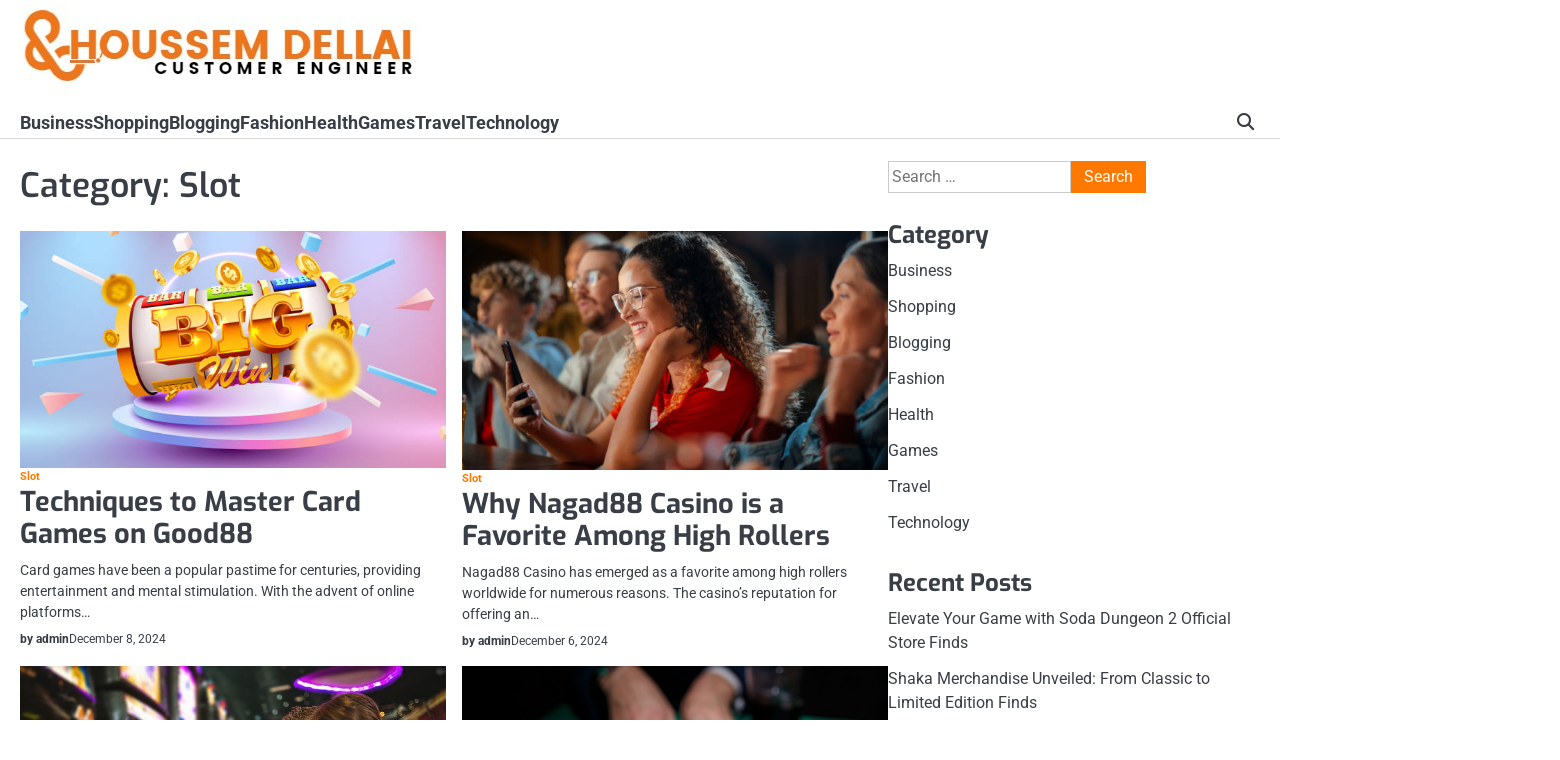

--- FILE ---
content_type: text/html; charset=UTF-8
request_url: https://houssemdellai.net/category/slot/
body_size: 9161
content:
<!doctype html>
<html lang="en-US">
<head>
	<meta charset="UTF-8">
	<meta name="viewport" content="width=device-width, initial-scale=1">

	<link rel="profile" href="https://gmpg.org/xfn/11">

	<title>Slot &#8211; Houssem Dellai</title>
<meta name='robots' content='max-image-preview:large' />
<link rel="alternate" type="application/rss+xml" title="Houssem Dellai &raquo; Feed" href="https://houssemdellai.net/feed/" />
<link rel="alternate" type="application/rss+xml" title="Houssem Dellai &raquo; Slot Category Feed" href="https://houssemdellai.net/category/slot/feed/" />
<style id='wp-img-auto-sizes-contain-inline-css'>
img:is([sizes=auto i],[sizes^="auto," i]){contain-intrinsic-size:3000px 1500px}
/*# sourceURL=wp-img-auto-sizes-contain-inline-css */
</style>

<style id='wp-emoji-styles-inline-css'>

	img.wp-smiley, img.emoji {
		display: inline !important;
		border: none !important;
		box-shadow: none !important;
		height: 1em !important;
		width: 1em !important;
		margin: 0 0.07em !important;
		vertical-align: -0.1em !important;
		background: none !important;
		padding: 0 !important;
	}
/*# sourceURL=wp-emoji-styles-inline-css */
</style>
<link rel='stylesheet' id='wp-block-library-css' href='https://houssemdellai.net/wp-includes/css/dist/block-library/style.min.css?ver=6.9' media='all' />
<style id='global-styles-inline-css'>
:root{--wp--preset--aspect-ratio--square: 1;--wp--preset--aspect-ratio--4-3: 4/3;--wp--preset--aspect-ratio--3-4: 3/4;--wp--preset--aspect-ratio--3-2: 3/2;--wp--preset--aspect-ratio--2-3: 2/3;--wp--preset--aspect-ratio--16-9: 16/9;--wp--preset--aspect-ratio--9-16: 9/16;--wp--preset--color--black: #000000;--wp--preset--color--cyan-bluish-gray: #abb8c3;--wp--preset--color--white: #ffffff;--wp--preset--color--pale-pink: #f78da7;--wp--preset--color--vivid-red: #cf2e2e;--wp--preset--color--luminous-vivid-orange: #ff6900;--wp--preset--color--luminous-vivid-amber: #fcb900;--wp--preset--color--light-green-cyan: #7bdcb5;--wp--preset--color--vivid-green-cyan: #00d084;--wp--preset--color--pale-cyan-blue: #8ed1fc;--wp--preset--color--vivid-cyan-blue: #0693e3;--wp--preset--color--vivid-purple: #9b51e0;--wp--preset--gradient--vivid-cyan-blue-to-vivid-purple: linear-gradient(135deg,rgb(6,147,227) 0%,rgb(155,81,224) 100%);--wp--preset--gradient--light-green-cyan-to-vivid-green-cyan: linear-gradient(135deg,rgb(122,220,180) 0%,rgb(0,208,130) 100%);--wp--preset--gradient--luminous-vivid-amber-to-luminous-vivid-orange: linear-gradient(135deg,rgb(252,185,0) 0%,rgb(255,105,0) 100%);--wp--preset--gradient--luminous-vivid-orange-to-vivid-red: linear-gradient(135deg,rgb(255,105,0) 0%,rgb(207,46,46) 100%);--wp--preset--gradient--very-light-gray-to-cyan-bluish-gray: linear-gradient(135deg,rgb(238,238,238) 0%,rgb(169,184,195) 100%);--wp--preset--gradient--cool-to-warm-spectrum: linear-gradient(135deg,rgb(74,234,220) 0%,rgb(151,120,209) 20%,rgb(207,42,186) 40%,rgb(238,44,130) 60%,rgb(251,105,98) 80%,rgb(254,248,76) 100%);--wp--preset--gradient--blush-light-purple: linear-gradient(135deg,rgb(255,206,236) 0%,rgb(152,150,240) 100%);--wp--preset--gradient--blush-bordeaux: linear-gradient(135deg,rgb(254,205,165) 0%,rgb(254,45,45) 50%,rgb(107,0,62) 100%);--wp--preset--gradient--luminous-dusk: linear-gradient(135deg,rgb(255,203,112) 0%,rgb(199,81,192) 50%,rgb(65,88,208) 100%);--wp--preset--gradient--pale-ocean: linear-gradient(135deg,rgb(255,245,203) 0%,rgb(182,227,212) 50%,rgb(51,167,181) 100%);--wp--preset--gradient--electric-grass: linear-gradient(135deg,rgb(202,248,128) 0%,rgb(113,206,126) 100%);--wp--preset--gradient--midnight: linear-gradient(135deg,rgb(2,3,129) 0%,rgb(40,116,252) 100%);--wp--preset--font-size--small: 13px;--wp--preset--font-size--medium: 20px;--wp--preset--font-size--large: 36px;--wp--preset--font-size--x-large: 42px;--wp--preset--spacing--20: 0.44rem;--wp--preset--spacing--30: 0.67rem;--wp--preset--spacing--40: 1rem;--wp--preset--spacing--50: 1.5rem;--wp--preset--spacing--60: 2.25rem;--wp--preset--spacing--70: 3.38rem;--wp--preset--spacing--80: 5.06rem;--wp--preset--shadow--natural: 6px 6px 9px rgba(0, 0, 0, 0.2);--wp--preset--shadow--deep: 12px 12px 50px rgba(0, 0, 0, 0.4);--wp--preset--shadow--sharp: 6px 6px 0px rgba(0, 0, 0, 0.2);--wp--preset--shadow--outlined: 6px 6px 0px -3px rgb(255, 255, 255), 6px 6px rgb(0, 0, 0);--wp--preset--shadow--crisp: 6px 6px 0px rgb(0, 0, 0);}:where(.is-layout-flex){gap: 0.5em;}:where(.is-layout-grid){gap: 0.5em;}body .is-layout-flex{display: flex;}.is-layout-flex{flex-wrap: wrap;align-items: center;}.is-layout-flex > :is(*, div){margin: 0;}body .is-layout-grid{display: grid;}.is-layout-grid > :is(*, div){margin: 0;}:where(.wp-block-columns.is-layout-flex){gap: 2em;}:where(.wp-block-columns.is-layout-grid){gap: 2em;}:where(.wp-block-post-template.is-layout-flex){gap: 1.25em;}:where(.wp-block-post-template.is-layout-grid){gap: 1.25em;}.has-black-color{color: var(--wp--preset--color--black) !important;}.has-cyan-bluish-gray-color{color: var(--wp--preset--color--cyan-bluish-gray) !important;}.has-white-color{color: var(--wp--preset--color--white) !important;}.has-pale-pink-color{color: var(--wp--preset--color--pale-pink) !important;}.has-vivid-red-color{color: var(--wp--preset--color--vivid-red) !important;}.has-luminous-vivid-orange-color{color: var(--wp--preset--color--luminous-vivid-orange) !important;}.has-luminous-vivid-amber-color{color: var(--wp--preset--color--luminous-vivid-amber) !important;}.has-light-green-cyan-color{color: var(--wp--preset--color--light-green-cyan) !important;}.has-vivid-green-cyan-color{color: var(--wp--preset--color--vivid-green-cyan) !important;}.has-pale-cyan-blue-color{color: var(--wp--preset--color--pale-cyan-blue) !important;}.has-vivid-cyan-blue-color{color: var(--wp--preset--color--vivid-cyan-blue) !important;}.has-vivid-purple-color{color: var(--wp--preset--color--vivid-purple) !important;}.has-black-background-color{background-color: var(--wp--preset--color--black) !important;}.has-cyan-bluish-gray-background-color{background-color: var(--wp--preset--color--cyan-bluish-gray) !important;}.has-white-background-color{background-color: var(--wp--preset--color--white) !important;}.has-pale-pink-background-color{background-color: var(--wp--preset--color--pale-pink) !important;}.has-vivid-red-background-color{background-color: var(--wp--preset--color--vivid-red) !important;}.has-luminous-vivid-orange-background-color{background-color: var(--wp--preset--color--luminous-vivid-orange) !important;}.has-luminous-vivid-amber-background-color{background-color: var(--wp--preset--color--luminous-vivid-amber) !important;}.has-light-green-cyan-background-color{background-color: var(--wp--preset--color--light-green-cyan) !important;}.has-vivid-green-cyan-background-color{background-color: var(--wp--preset--color--vivid-green-cyan) !important;}.has-pale-cyan-blue-background-color{background-color: var(--wp--preset--color--pale-cyan-blue) !important;}.has-vivid-cyan-blue-background-color{background-color: var(--wp--preset--color--vivid-cyan-blue) !important;}.has-vivid-purple-background-color{background-color: var(--wp--preset--color--vivid-purple) !important;}.has-black-border-color{border-color: var(--wp--preset--color--black) !important;}.has-cyan-bluish-gray-border-color{border-color: var(--wp--preset--color--cyan-bluish-gray) !important;}.has-white-border-color{border-color: var(--wp--preset--color--white) !important;}.has-pale-pink-border-color{border-color: var(--wp--preset--color--pale-pink) !important;}.has-vivid-red-border-color{border-color: var(--wp--preset--color--vivid-red) !important;}.has-luminous-vivid-orange-border-color{border-color: var(--wp--preset--color--luminous-vivid-orange) !important;}.has-luminous-vivid-amber-border-color{border-color: var(--wp--preset--color--luminous-vivid-amber) !important;}.has-light-green-cyan-border-color{border-color: var(--wp--preset--color--light-green-cyan) !important;}.has-vivid-green-cyan-border-color{border-color: var(--wp--preset--color--vivid-green-cyan) !important;}.has-pale-cyan-blue-border-color{border-color: var(--wp--preset--color--pale-cyan-blue) !important;}.has-vivid-cyan-blue-border-color{border-color: var(--wp--preset--color--vivid-cyan-blue) !important;}.has-vivid-purple-border-color{border-color: var(--wp--preset--color--vivid-purple) !important;}.has-vivid-cyan-blue-to-vivid-purple-gradient-background{background: var(--wp--preset--gradient--vivid-cyan-blue-to-vivid-purple) !important;}.has-light-green-cyan-to-vivid-green-cyan-gradient-background{background: var(--wp--preset--gradient--light-green-cyan-to-vivid-green-cyan) !important;}.has-luminous-vivid-amber-to-luminous-vivid-orange-gradient-background{background: var(--wp--preset--gradient--luminous-vivid-amber-to-luminous-vivid-orange) !important;}.has-luminous-vivid-orange-to-vivid-red-gradient-background{background: var(--wp--preset--gradient--luminous-vivid-orange-to-vivid-red) !important;}.has-very-light-gray-to-cyan-bluish-gray-gradient-background{background: var(--wp--preset--gradient--very-light-gray-to-cyan-bluish-gray) !important;}.has-cool-to-warm-spectrum-gradient-background{background: var(--wp--preset--gradient--cool-to-warm-spectrum) !important;}.has-blush-light-purple-gradient-background{background: var(--wp--preset--gradient--blush-light-purple) !important;}.has-blush-bordeaux-gradient-background{background: var(--wp--preset--gradient--blush-bordeaux) !important;}.has-luminous-dusk-gradient-background{background: var(--wp--preset--gradient--luminous-dusk) !important;}.has-pale-ocean-gradient-background{background: var(--wp--preset--gradient--pale-ocean) !important;}.has-electric-grass-gradient-background{background: var(--wp--preset--gradient--electric-grass) !important;}.has-midnight-gradient-background{background: var(--wp--preset--gradient--midnight) !important;}.has-small-font-size{font-size: var(--wp--preset--font-size--small) !important;}.has-medium-font-size{font-size: var(--wp--preset--font-size--medium) !important;}.has-large-font-size{font-size: var(--wp--preset--font-size--large) !important;}.has-x-large-font-size{font-size: var(--wp--preset--font-size--x-large) !important;}
/*# sourceURL=global-styles-inline-css */
</style>

<style id='classic-theme-styles-inline-css'>
/*! This file is auto-generated */
.wp-block-button__link{color:#fff;background-color:#32373c;border-radius:9999px;box-shadow:none;text-decoration:none;padding:calc(.667em + 2px) calc(1.333em + 2px);font-size:1.125em}.wp-block-file__button{background:#32373c;color:#fff;text-decoration:none}
/*# sourceURL=/wp-includes/css/classic-themes.min.css */
</style>
<link rel='stylesheet' id='slick-css-css' href='https://houssemdellai.net/wp-content/themes/visionary-news/assets/css/slick.min.css?ver=1.8.0' media='all' />
<link rel='stylesheet' id='fontawesome-css-css' href='https://houssemdellai.net/wp-content/themes/visionary-news/assets/css/fontawesome.min.css?ver=6.4.2' media='all' />
<link rel='stylesheet' id='visionary-news-google-fonts-css' href='https://houssemdellai.net/wp-content/fonts/2903691ad442d97af290e1b826aae8f1.css' media='all' />
<link rel='stylesheet' id='visionary-news-style-css' href='https://houssemdellai.net/wp-content/themes/visionary-news/style.css?ver=1.0.0' media='all' />
<style id='visionary-news-style-inline-css'>

	/* Color */
	:root {
		--site-title-color: #blank;
		--custom-bg-clr: #ffffff;
	}
	
	/* Typograhpy */
	:root {
		--site-title-font: "Hind", serif;
		--site-description-font: "Roboto", serif;
		--font-heading: "Exo", serif;
		--font-body: "Roboto", serif;
	}
/*# sourceURL=visionary-news-style-inline-css */
</style>
<script src="https://houssemdellai.net/wp-includes/js/jquery/jquery.min.js?ver=3.7.1" id="jquery-core-js"></script>
<script src="https://houssemdellai.net/wp-includes/js/jquery/jquery-migrate.min.js?ver=3.4.1" id="jquery-migrate-js"></script>
<link rel="https://api.w.org/" href="https://houssemdellai.net/wp-json/" /><link rel="alternate" title="JSON" type="application/json" href="https://houssemdellai.net/wp-json/wp/v2/categories/15" /><link rel="EditURI" type="application/rsd+xml" title="RSD" href="https://houssemdellai.net/xmlrpc.php?rsd" />
<meta name="generator" content="WordPress 6.9" />

<style type="text/css" id="breadcrumb-trail-css">.breadcrumbs ul li::after {content: "/";}</style>
		<style type="text/css">
					.site-title,
			.site-description {
				position: absolute;
				clip: rect(1px, 1px, 1px, 1px);
				display: none;
				}
					</style>
		<link rel="icon" href="https://houssemdellai.net/wp-content/uploads/2022/08/cropped-customer-engineer-1-2-32x32.jpg" sizes="32x32" />
<link rel="icon" href="https://houssemdellai.net/wp-content/uploads/2022/08/cropped-customer-engineer-1-2-192x192.jpg" sizes="192x192" />
<link rel="apple-touch-icon" href="https://houssemdellai.net/wp-content/uploads/2022/08/cropped-customer-engineer-1-2-180x180.jpg" />
<meta name="msapplication-TileImage" content="https://houssemdellai.net/wp-content/uploads/2022/08/cropped-customer-engineer-1-2-270x270.jpg" />
</head>

<body class="archive category category-slot category-15 wp-custom-logo wp-embed-responsive wp-theme-visionary-news hfeed right-sidebar">

		<div id="page" class="site">

		<a class="skip-link screen-reader-text" href="#primary">Skip to content</a>

		<div id="loader" class="loader-4">
			<div class="loader-container">
				<div id="preloader">
				</div>
			</div>
		</div><!-- #loader -->

		<header id="masthead" class="site-header">

			
						<div class="visionary-news-middle-header ">
								<div class="section-wrapper">
					<div class="visionary-news-middle-header-wrapper">
						<div class="header-button">
							<!-- customn button -->
													</div>
						<!-- site branding -->
						<div class="site-branding">
															<div class="site-logo">
									<a href="https://houssemdellai.net/" class="custom-logo-link" rel="home"><img width="403" height="101" src="https://houssemdellai.net/wp-content/uploads/2022/08/customer-engineer-1.jpg" class="custom-logo" alt="Houssem Dellai" decoding="async" srcset="https://houssemdellai.net/wp-content/uploads/2022/08/customer-engineer-1.jpg 403w, https://houssemdellai.net/wp-content/uploads/2022/08/customer-engineer-1-300x75.jpg 300w" sizes="(max-width: 403px) 100vw, 403px" /></a>								</div>
														<div class="site-identity">
																<p class="site-title"><a href="https://houssemdellai.net/" rel="home">Houssem Dellai</a></p>
																<p class="site-description">Customer Engineer</p>
													</div>	
					</div>	
									</div>	
			</div>
		</div>
		<div class="visionary-news-navigation-outer-wrapper">
			<div class="visionary-news-bottom-header">
				<div class="section-wrapper">
					<div class="visionary-news-bottom-header-wrapper">
						<!-- navigation -->
						<div class="navigation">
							<nav id="site-navigation" class="main-navigation">
								<button class="menu-toggle" aria-controls="primary-menu" aria-expanded="false">
									<span class="ham-icon"></span>
									<span class="ham-icon"></span>
									<span class="ham-icon"></span>
								</button>
								<div class="navigation-area">
									<div class="menu-new-menu-menu-name-container"><ul id="primary-menu" class="menu"><li id="menu-item-87" class="menu-item menu-item-type-taxonomy menu-item-object-category menu-item-87"><a href="https://houssemdellai.net/category/business/">Business</a></li>
<li id="menu-item-88" class="menu-item menu-item-type-taxonomy menu-item-object-category menu-item-88"><a href="https://houssemdellai.net/category/shopping/">Shopping</a></li>
<li id="menu-item-89" class="menu-item menu-item-type-taxonomy menu-item-object-category menu-item-89"><a href="https://houssemdellai.net/category/blogging/">Blogging</a></li>
<li id="menu-item-90" class="menu-item menu-item-type-taxonomy menu-item-object-category menu-item-90"><a href="https://houssemdellai.net/category/fashion/">Fashion</a></li>
<li id="menu-item-91" class="menu-item menu-item-type-taxonomy menu-item-object-category menu-item-91"><a href="https://houssemdellai.net/category/health/">Health</a></li>
<li id="menu-item-92" class="menu-item menu-item-type-taxonomy menu-item-object-category menu-item-92"><a href="https://houssemdellai.net/category/games/">Games</a></li>
<li id="menu-item-93" class="menu-item menu-item-type-taxonomy menu-item-object-category menu-item-93"><a href="https://houssemdellai.net/category/travel/">Travel</a></li>
<li id="menu-item-94" class="menu-item menu-item-type-taxonomy menu-item-object-category menu-item-94"><a href="https://houssemdellai.net/category/technology/">Technology</a></li>
</ul></div>								</div>
							</nav><!-- #site-navigation -->
						</div>
						<div class="bottom-header-right-part">
							<div class="visionary-news-header-search">
								<div class="header-search-wrap">
									<a href="#" class="search-icon"><i class="fa-solid fa-magnifying-glass" aria-hidden="true"></i></a>
									<div class="header-search-form">
										<form role="search" method="get" class="search-form" action="https://houssemdellai.net/">
				<label>
					<span class="screen-reader-text">Search for:</span>
					<input type="search" class="search-field" placeholder="Search &hellip;" value="" name="s" />
				</label>
				<input type="submit" class="search-submit" value="Search" />
			</form>									</div>
								</div>
							</div>
						</div>
					</div>	
				</div>
			</div>
		</div>	
		<!-- end of navigation -->
	</header><!-- #masthead -->

			<div class="visionary-news-main-wrapper">
			<div class="section-wrapper">
				<div class="visionary-news-container-wrapper">
					<main id="primary" class="site-main">

		
			<header class="page-header">
				<h1 class="page-title">Category: <span>Slot</span></h1>			</header><!-- .page-header -->
			<div class="blog-archive-layout grid-layout column-2">
				<article id="post-1248" class="post-1248 post type-post status-publish format-standard has-post-thumbnail hentry category-slot tag-good88">
	<div class="main-container-wrap">
		<div class="blog-post-container grid-layout">
			<div class="blog-post-inner">
									<div class="blog-post-image">
						
			<a class="post-thumbnail" href="https://houssemdellai.net/techniques-to-master-card-games-on-good88/" aria-hidden="true" tabindex="-1">
				<img width="612" height="340" src="https://houssemdellai.net/wp-content/uploads/2024/12/istockphoto-1413981117-612x612-1.jpg" class="attachment-post-thumbnail size-post-thumbnail wp-post-image" alt="Techniques to Master Card Games on Good88" decoding="async" fetchpriority="high" srcset="https://houssemdellai.net/wp-content/uploads/2024/12/istockphoto-1413981117-612x612-1.jpg 612w, https://houssemdellai.net/wp-content/uploads/2024/12/istockphoto-1413981117-612x612-1-300x167.jpg 300w" sizes="(max-width: 612px) 100vw, 612px" />			</a>

								</div>
								<div class="blog-post-detail">
					<div class="post-categories"><a href="https://houssemdellai.net/category/slot/">Slot</a></div>					<h2 class="entry-title"><a href="https://houssemdellai.net/techniques-to-master-card-games-on-good88/" rel="bookmark">Techniques to Master Card Games on Good88</a></h2>					<div class="post-excerpt">
						<p>Card games have been a popular pastime for centuries, providing entertainment and mental stimulation. With the advent of online platforms&hellip;</p>
					</div>
					<div class="post-meta">
						<span class="post-author"><a href="https://houssemdellai.net/author/admin/">by admin</a></span><span class="post-date"><a href="https://houssemdellai.net/techniques-to-master-card-games-on-good88/"><time class="entry-date published" datetime="2024-12-08T06:51:08+00:00">December 8, 2024</time><time class="updated" datetime="2024-12-09T06:51:57+00:00">December 9, 2024</time></a></span>					</div>
				</div>
			</div>
		</div>	
	</div>
</article><!-- #post-1248 -->
<article id="post-1225" class="post-1225 post type-post status-publish format-standard has-post-thumbnail hentry category-slot tag-nagad88">
	<div class="main-container-wrap">
		<div class="blog-post-container grid-layout">
			<div class="blog-post-inner">
									<div class="blog-post-image">
						
			<a class="post-thumbnail" href="https://houssemdellai.net/why-nagad88-casino-is-a-favorite-among-high-rollers/" aria-hidden="true" tabindex="-1">
				<img width="612" height="344" src="https://houssemdellai.net/wp-content/uploads/2024/12/s-158.jpg" class="attachment-post-thumbnail size-post-thumbnail wp-post-image" alt="Why Nagad88 Casino is a Favorite Among High Rollers" decoding="async" srcset="https://houssemdellai.net/wp-content/uploads/2024/12/s-158.jpg 612w, https://houssemdellai.net/wp-content/uploads/2024/12/s-158-300x169.jpg 300w" sizes="(max-width: 612px) 100vw, 612px" />			</a>

								</div>
								<div class="blog-post-detail">
					<div class="post-categories"><a href="https://houssemdellai.net/category/slot/">Slot</a></div>					<h2 class="entry-title"><a href="https://houssemdellai.net/why-nagad88-casino-is-a-favorite-among-high-rollers/" rel="bookmark">Why Nagad88 Casino is a Favorite Among High Rollers</a></h2>					<div class="post-excerpt">
						<p>Nagad88 Casino has emerged as a favorite among high rollers worldwide for numerous reasons. The casino&#8217;s reputation for offering an&hellip;</p>
					</div>
					<div class="post-meta">
						<span class="post-author"><a href="https://houssemdellai.net/author/admin/">by admin</a></span><span class="post-date"><a href="https://houssemdellai.net/why-nagad88-casino-is-a-favorite-among-high-rollers/"><time class="entry-date published" datetime="2024-12-06T06:11:01+00:00">December 6, 2024</time><time class="updated" datetime="2024-12-07T06:11:51+00:00">December 7, 2024</time></a></span>					</div>
				</div>
			</div>
		</div>	
	</div>
</article><!-- #post-1225 -->
<article id="post-776" class="post-776 post type-post status-publish format-standard has-post-thumbnail hentry category-slot tag-king567-casino">
	<div class="main-container-wrap">
		<div class="blog-post-container grid-layout">
			<div class="blog-post-inner">
									<div class="blog-post-image">
						
			<a class="post-thumbnail" href="https://houssemdellai.net/king567-login-tips-for-new-users/" aria-hidden="true" tabindex="-1">
				<img width="849" height="565" src="https://houssemdellai.net/wp-content/uploads/2024/06/Slot-76.jpg" class="attachment-post-thumbnail size-post-thumbnail wp-post-image" alt="King567 Login Tips for New Users" decoding="async" srcset="https://houssemdellai.net/wp-content/uploads/2024/06/Slot-76.jpg 849w, https://houssemdellai.net/wp-content/uploads/2024/06/Slot-76-300x200.jpg 300w, https://houssemdellai.net/wp-content/uploads/2024/06/Slot-76-768x511.jpg 768w" sizes="(max-width: 849px) 100vw, 849px" />			</a>

								</div>
								<div class="blog-post-detail">
					<div class="post-categories"><a href="https://houssemdellai.net/category/slot/">Slot</a></div>					<h2 class="entry-title"><a href="https://houssemdellai.net/king567-login-tips-for-new-users/" rel="bookmark">King567 Login Tips for New Users</a></h2>					<div class="post-excerpt">
						<p>King567 is a popular online platform that offers a wide range of services, including gaming, shopping, and social networking. For&hellip;</p>
					</div>
					<div class="post-meta">
						<span class="post-author"><a href="https://houssemdellai.net/author/admin/">by admin</a></span><span class="post-date"><a href="https://houssemdellai.net/king567-login-tips-for-new-users/"><time class="entry-date published updated" datetime="2024-06-27T20:44:13+00:00">June 27, 2024</time></a></span>					</div>
				</div>
			</div>
		</div>	
	</div>
</article><!-- #post-776 -->
<article id="post-699" class="post-699 post type-post status-publish format-standard has-post-thumbnail hentry category-slot tag-1win-login">
	<div class="main-container-wrap">
		<div class="blog-post-container grid-layout">
			<div class="blog-post-inner">
									<div class="blog-post-image">
						
			<a class="post-thumbnail" href="https://houssemdellai.net/1win-login-protecting-your-account-information/" aria-hidden="true" tabindex="-1">
				<img width="1024" height="683" src="https://houssemdellai.net/wp-content/uploads/2024/06/ia_100000012674.jpg" class="attachment-post-thumbnail size-post-thumbnail wp-post-image" alt="1Win Login Protecting Your Account Information" decoding="async" loading="lazy" srcset="https://houssemdellai.net/wp-content/uploads/2024/06/ia_100000012674.jpg 1024w, https://houssemdellai.net/wp-content/uploads/2024/06/ia_100000012674-300x200.jpg 300w, https://houssemdellai.net/wp-content/uploads/2024/06/ia_100000012674-768x512.jpg 768w" sizes="auto, (max-width: 1024px) 100vw, 1024px" />			</a>

								</div>
								<div class="blog-post-detail">
					<div class="post-categories"><a href="https://houssemdellai.net/category/slot/">Slot</a></div>					<h2 class="entry-title"><a href="https://houssemdellai.net/1win-login-protecting-your-account-information/" rel="bookmark">1Win Login Protecting Your Account Information</a></h2>					<div class="post-excerpt">
						<p>In today&#8217;s digital age, online security is more important than ever. With the rise of cybercrime and hacking incidents, it&#8217;s&hellip;</p>
					</div>
					<div class="post-meta">
						<span class="post-author"><a href="https://houssemdellai.net/author/admin/">by admin</a></span><span class="post-date"><a href="https://houssemdellai.net/1win-login-protecting-your-account-information/"><time class="entry-date published" datetime="2024-06-09T10:55:11+00:00">June 9, 2024</time><time class="updated" datetime="2024-06-06T10:56:02+00:00">June 6, 2024</time></a></span>					</div>
				</div>
			</div>
		</div>	
	</div>
</article><!-- #post-699 -->
<article id="post-246" class="post-246 post type-post status-publish format-standard has-post-thumbnail hentry category-slot tag-situs-slot">
	<div class="main-container-wrap">
		<div class="blog-post-container grid-layout">
			<div class="blog-post-inner">
									<div class="blog-post-image">
						
			<a class="post-thumbnail" href="https://houssemdellai.net/situs-slot-uncovered-tips-for-a-rewarding-gaming-experience/" aria-hidden="true" tabindex="-1">
				<img width="600" height="450" src="https://houssemdellai.net/wp-content/uploads/2023/07/342.jpg" class="attachment-post-thumbnail size-post-thumbnail wp-post-image" alt="Situs Slot Uncovered Tips for a Rewarding Gaming Experience" decoding="async" loading="lazy" srcset="https://houssemdellai.net/wp-content/uploads/2023/07/342.jpg 600w, https://houssemdellai.net/wp-content/uploads/2023/07/342-300x225.jpg 300w" sizes="auto, (max-width: 600px) 100vw, 600px" />			</a>

								</div>
								<div class="blog-post-detail">
					<div class="post-categories"><a href="https://houssemdellai.net/category/slot/">Slot</a></div>					<h2 class="entry-title"><a href="https://houssemdellai.net/situs-slot-uncovered-tips-for-a-rewarding-gaming-experience/" rel="bookmark">Situs Slot Uncovered Tips for a Rewarding Gaming Experience</a></h2>					<div class="post-excerpt">
						<p>In conclusion, Slot Gacor Hari Ini represents the quest for the best opportunities for winning on slot machines. While players&hellip;</p>
					</div>
					<div class="post-meta">
						<span class="post-author"><a href="https://houssemdellai.net/author/admin/">by admin</a></span><span class="post-date"><a href="https://houssemdellai.net/situs-slot-uncovered-tips-for-a-rewarding-gaming-experience/"><time class="entry-date published" datetime="2023-07-12T08:44:01+00:00">July 12, 2023</time><time class="updated" datetime="2023-07-03T08:45:03+00:00">July 3, 2023</time></a></span>					</div>
				</div>
			</div>
		</div>	
	</div>
</article><!-- #post-246 -->
<article id="post-249" class="post-249 post type-post status-publish format-standard has-post-thumbnail hentry category-slot tag-slot-gacor-hari-ini">
	<div class="main-container-wrap">
		<div class="blog-post-container grid-layout">
			<div class="blog-post-inner">
									<div class="blog-post-image">
						
			<a class="post-thumbnail" href="https://houssemdellai.net/todays-hot-pick-discover-the-gacor-slots-of-the-day/" aria-hidden="true" tabindex="-1">
				<img width="1050" height="700" src="https://houssemdellai.net/wp-content/uploads/2023/07/111-12.jpg" class="attachment-post-thumbnail size-post-thumbnail wp-post-image" alt="Today&#8217;s Hot Pick Discover the Gacor Slots of the Day" decoding="async" loading="lazy" srcset="https://houssemdellai.net/wp-content/uploads/2023/07/111-12.jpg 1050w, https://houssemdellai.net/wp-content/uploads/2023/07/111-12-300x200.jpg 300w, https://houssemdellai.net/wp-content/uploads/2023/07/111-12-1024x683.jpg 1024w, https://houssemdellai.net/wp-content/uploads/2023/07/111-12-768x512.jpg 768w" sizes="auto, (max-width: 1050px) 100vw, 1050px" />			</a>

								</div>
								<div class="blog-post-detail">
					<div class="post-categories"><a href="https://houssemdellai.net/category/slot/">Slot</a></div>					<h2 class="entry-title"><a href="https://houssemdellai.net/todays-hot-pick-discover-the-gacor-slots-of-the-day/" rel="bookmark">Today&#8217;s Hot Pick Discover the Gacor Slots of the Day</a></h2>					<div class="post-excerpt">
						<p>However, with Longhorndbq, your search for the ultimate slot gacor adventure comes to an end. This innovative platform is your&hellip;</p>
					</div>
					<div class="post-meta">
						<span class="post-author"><a href="https://houssemdellai.net/author/admin/">by admin</a></span><span class="post-date"><a href="https://houssemdellai.net/todays-hot-pick-discover-the-gacor-slots-of-the-day/"><time class="entry-date published" datetime="2023-07-08T07:26:43+00:00">July 8, 2023</time><time class="updated" datetime="2023-07-05T07:27:52+00:00">July 5, 2023</time></a></span>					</div>
				</div>
			</div>
		</div>	
	</div>
</article><!-- #post-249 -->
<article id="post-234" class="post-234 post type-post status-publish format-standard has-post-thumbnail hentry category-slot tag-slot-bonus">
	<div class="main-container-wrap">
		<div class="blog-post-container grid-layout">
			<div class="blog-post-inner">
									<div class="blog-post-image">
						
			<a class="post-thumbnail" href="https://houssemdellai.net/claim-and-win-maximizing-slot-bonus-new-member-100/" aria-hidden="true" tabindex="-1">
				<img width="620" height="317" src="https://houssemdellai.net/wp-content/uploads/2023/06/296.jpg" class="attachment-post-thumbnail size-post-thumbnail wp-post-image" alt="Claim and Win Maximizing Slot Bonus New Member 100" decoding="async" loading="lazy" srcset="https://houssemdellai.net/wp-content/uploads/2023/06/296.jpg 620w, https://houssemdellai.net/wp-content/uploads/2023/06/296-300x153.jpg 300w" sizes="auto, (max-width: 620px) 100vw, 620px" />			</a>

								</div>
								<div class="blog-post-detail">
					<div class="post-categories"><a href="https://houssemdellai.net/category/slot/">Slot</a></div>					<h2 class="entry-title"><a href="https://houssemdellai.net/claim-and-win-maximizing-slot-bonus-new-member-100/" rel="bookmark">Claim and Win Maximizing Slot Bonus New Member 100</a></h2>					<div class="post-excerpt">
						<p>Look for slots with a high return to player (RTP) percentage to increase your odds of winning. Bet Strategically When&hellip;</p>
					</div>
					<div class="post-meta">
						<span class="post-author"><a href="https://houssemdellai.net/author/admin/">by admin</a></span><span class="post-date"><a href="https://houssemdellai.net/claim-and-win-maximizing-slot-bonus-new-member-100/"><time class="entry-date published" datetime="2023-07-03T08:51:14+00:00">July 3, 2023</time><time class="updated" datetime="2023-06-29T08:52:06+00:00">June 29, 2023</time></a></span>					</div>
				</div>
			</div>
		</div>	
	</div>
</article><!-- #post-234 -->
<article id="post-217" class="post-217 post type-post status-publish format-standard has-post-thumbnail hentry category-slot tag-tridewi">
	<div class="main-container-wrap">
		<div class="blog-post-container grid-layout">
			<div class="blog-post-inner">
									<div class="blog-post-image">
						
			<a class="post-thumbnail" href="https://houssemdellai.net/choosing-the-perfect-tridewi-slot-game-a-comprehensive-guide/" aria-hidden="true" tabindex="-1">
				<img width="1200" height="628" src="https://houssemdellai.net/wp-content/uploads/2023/06/GTA-Online-Casino.jpg" class="attachment-post-thumbnail size-post-thumbnail wp-post-image" alt="Choosing the Perfect Tridewi Slot Game A Comprehensive Guide" decoding="async" loading="lazy" srcset="https://houssemdellai.net/wp-content/uploads/2023/06/GTA-Online-Casino.jpg 1200w, https://houssemdellai.net/wp-content/uploads/2023/06/GTA-Online-Casino-300x157.jpg 300w, https://houssemdellai.net/wp-content/uploads/2023/06/GTA-Online-Casino-1024x536.jpg 1024w, https://houssemdellai.net/wp-content/uploads/2023/06/GTA-Online-Casino-768x402.jpg 768w" sizes="auto, (max-width: 1200px) 100vw, 1200px" />			</a>

								</div>
								<div class="blog-post-detail">
					<div class="post-categories"><a href="https://houssemdellai.net/category/slot/">Slot</a></div>					<h2 class="entry-title"><a href="https://houssemdellai.net/choosing-the-perfect-tridewi-slot-game-a-comprehensive-guide/" rel="bookmark">Choosing the Perfect Tridewi Slot Game A Comprehensive Guide</a></h2>					<div class="post-excerpt">
						<p>Tridewi slot games have gained immense popularity in the world of online gambling. With their engaging gameplay, stunning graphics, and&hellip;</p>
					</div>
					<div class="post-meta">
						<span class="post-author"><a href="https://houssemdellai.net/author/admin/">by admin</a></span><span class="post-date"><a href="https://houssemdellai.net/choosing-the-perfect-tridewi-slot-game-a-comprehensive-guide/"><time class="entry-date published updated" datetime="2023-06-13T06:45:12+00:00">June 13, 2023</time></a></span>					</div>
				</div>
			</div>
		</div>	
	</div>
</article><!-- #post-217 -->
<article id="post-201" class="post-201 post type-post status-publish format-standard has-post-thumbnail hentry category-slot tag-online-slot">
	<div class="main-container-wrap">
		<div class="blog-post-container grid-layout">
			<div class="blog-post-inner">
									<div class="blog-post-image">
						
			<a class="post-thumbnail" href="https://houssemdellai.net/the-advantages-of-tridewa-for-business-professionals/" aria-hidden="true" tabindex="-1">
				<img width="1050" height="709" src="https://houssemdellai.net/wp-content/uploads/2023/06/Slot-15.jpg" class="attachment-post-thumbnail size-post-thumbnail wp-post-image" alt="The Advantages of Tridewa for Business Professionals" decoding="async" loading="lazy" srcset="https://houssemdellai.net/wp-content/uploads/2023/06/Slot-15.jpg 1050w, https://houssemdellai.net/wp-content/uploads/2023/06/Slot-15-300x203.jpg 300w, https://houssemdellai.net/wp-content/uploads/2023/06/Slot-15-1024x691.jpg 1024w, https://houssemdellai.net/wp-content/uploads/2023/06/Slot-15-768x519.jpg 768w" sizes="auto, (max-width: 1050px) 100vw, 1050px" />			</a>

								</div>
								<div class="blog-post-detail">
					<div class="post-categories"><a href="https://houssemdellai.net/category/slot/">Slot</a></div>					<h2 class="entry-title"><a href="https://houssemdellai.net/the-advantages-of-tridewa-for-business-professionals/" rel="bookmark">The Advantages of Tridewa for Business Professionals</a></h2>					<div class="post-excerpt">
						<p>The platform also provides a marketplace for services and collaboration opportunities, further facilitating professional growth and opportunities for its users.&hellip;</p>
					</div>
					<div class="post-meta">
						<span class="post-author"><a href="https://houssemdellai.net/author/admin/">by admin</a></span><span class="post-date"><a href="https://houssemdellai.net/the-advantages-of-tridewa-for-business-professionals/"><time class="entry-date published updated" datetime="2023-06-02T07:55:21+00:00">June 2, 2023</time></a></span>					</div>
				</div>
			</div>
		</div>	
	</div>
</article><!-- #post-201 -->
<article id="post-56" class="post-56 post type-post status-publish format-standard has-post-thumbnail hentry category-slot tag-online-gaming-site">
	<div class="main-container-wrap">
		<div class="blog-post-container grid-layout">
			<div class="blog-post-inner">
									<div class="blog-post-image">
						
			<a class="post-thumbnail" href="https://houssemdellai.net/is-tridewi-online-gambling-making-me-rich/" aria-hidden="true" tabindex="-1">
				<img width="1377" height="694" src="https://houssemdellai.net/wp-content/uploads/2023/01/Slot-21-1.jpg" class="attachment-post-thumbnail size-post-thumbnail wp-post-image" alt="Is Tridewi Online Gambling Making Me Rich?" decoding="async" loading="lazy" srcset="https://houssemdellai.net/wp-content/uploads/2023/01/Slot-21-1.jpg 1377w, https://houssemdellai.net/wp-content/uploads/2023/01/Slot-21-1-300x151.jpg 300w, https://houssemdellai.net/wp-content/uploads/2023/01/Slot-21-1-1024x516.jpg 1024w, https://houssemdellai.net/wp-content/uploads/2023/01/Slot-21-1-768x387.jpg 768w" sizes="auto, (max-width: 1377px) 100vw, 1377px" />			</a>

								</div>
								<div class="blog-post-detail">
					<div class="post-categories"><a href="https://houssemdellai.net/category/slot/">Slot</a></div>					<h2 class="entry-title"><a href="https://houssemdellai.net/is-tridewi-online-gambling-making-me-rich/" rel="bookmark">Is Tridewi Online Gambling Making Me Rich?</a></h2>					<div class="post-excerpt">
						<p>From the consolation of your residence, you&#8217;ll be able to play actual cash tridewi online slot video games overseen by&hellip;</p>
					</div>
					<div class="post-meta">
						<span class="post-author"><a href="https://houssemdellai.net/author/admin/">by admin</a></span><span class="post-date"><a href="https://houssemdellai.net/is-tridewi-online-gambling-making-me-rich/"><time class="entry-date published updated" datetime="2022-12-31T11:47:38+00:00">December 31, 2022</time></a></span>					</div>
				</div>
			</div>
		</div>	
	</div>
</article><!-- #post-56 -->
			</div>
			
	</main><!-- #main -->
	
<aside id="secondary" class="widget-area">
	<section id="search-2" class="widget widget_search"><form role="search" method="get" class="search-form" action="https://houssemdellai.net/">
				<label>
					<span class="screen-reader-text">Search for:</span>
					<input type="search" class="search-field" placeholder="Search &hellip;" value="" name="s" />
				</label>
				<input type="submit" class="search-submit" value="Search" />
			</form></section><section id="nav_menu-2" class="widget widget_nav_menu"><h2 class="widget-title">Category</h2><div class="menu-new-menu-menu-name-container"><ul id="menu-new-menu-menu-name" class="menu"><li class="menu-item menu-item-type-taxonomy menu-item-object-category menu-item-87"><a href="https://houssemdellai.net/category/business/">Business</a></li>
<li class="menu-item menu-item-type-taxonomy menu-item-object-category menu-item-88"><a href="https://houssemdellai.net/category/shopping/">Shopping</a></li>
<li class="menu-item menu-item-type-taxonomy menu-item-object-category menu-item-89"><a href="https://houssemdellai.net/category/blogging/">Blogging</a></li>
<li class="menu-item menu-item-type-taxonomy menu-item-object-category menu-item-90"><a href="https://houssemdellai.net/category/fashion/">Fashion</a></li>
<li class="menu-item menu-item-type-taxonomy menu-item-object-category menu-item-91"><a href="https://houssemdellai.net/category/health/">Health</a></li>
<li class="menu-item menu-item-type-taxonomy menu-item-object-category menu-item-92"><a href="https://houssemdellai.net/category/games/">Games</a></li>
<li class="menu-item menu-item-type-taxonomy menu-item-object-category menu-item-93"><a href="https://houssemdellai.net/category/travel/">Travel</a></li>
<li class="menu-item menu-item-type-taxonomy menu-item-object-category menu-item-94"><a href="https://houssemdellai.net/category/technology/">Technology</a></li>
</ul></div></section>
		<section id="recent-posts-2" class="widget widget_recent_entries">
		<h2 class="widget-title">Recent Posts</h2>
		<ul>
											<li>
					<a href="https://houssemdellai.net/elevate-your-game-with-soda-dungeon-2-official-store-finds/">Elevate Your Game with Soda Dungeon 2 Official Store Finds</a>
									</li>
											<li>
					<a href="https://houssemdellai.net/shaka-merchandise-unveiled-from-classic-to-limited-edition-finds/">Shaka Merchandise Unveiled: From Classic to Limited Edition Finds</a>
									</li>
											<li>
					<a href="https://houssemdellai.net/the-insiders-look-what-makes-sebastian-maniscalco-store-stand-out/">The Insider&#8217;s Look: What Makes Sebastian Maniscalco Store Stand Out</a>
									</li>
											<li>
					<a href="https://houssemdellai.net/unveiling-the-hidden-gems-exclusive-jake-shimabukuro-store-finds/">Unveiling the Hidden Gems: Exclusive Jake Shimabukuro Store Finds</a>
									</li>
											<li>
					<a href="https://houssemdellai.net/mpo500-alternatif-pages-for-daily-slot-spins/">MPO500 Alternatif Pages for Daily Slot Spins</a>
									</li>
					</ul>

		</section></aside><!-- #secondary -->

</div>
</div>
</div>


<!-- start of footer -->
<footer class="site-footer">
		<div class="visionary-news-bottom-footer">
		<div class="section-wrapper">
			<div class="bottom-footer-content">
					<p>Copyright &copy; 2026 <a href="https://houssemdellai.net/">Houssem Dellai</a> | Visionary News&nbsp;by&nbsp;<a target="_blank" href="https://ascendoor.com/">Ascendoor</a> | Powered by <a href="https://wordpress.org/" target="_blank">WordPress</a>. </p>					
				</div>
		</div>
	</div>
</footer>
<div class="scroll-progress-container">
	<svg class="scroll-progress-circle" viewBox="0 0 100 100">
		<circle class="scroll-progress-background" cx="50" cy="50" r="45"></circle>
		<circle class="scroll-progress-circle-bar" cx="50" cy="50" r="45"></circle>
	</svg>
	<div class="scroll-to-top">
		<svg xmlns="http://www.w3.org/2000/svg" viewBox="0 0 24 24" fill="none" stroke="currentColor" stroke-width="2" stroke-linecap="round" stroke-linejoin="round">
			<path d="M12 19V5M5 12l7-7 7 7" />
		</svg>
	</div>
</div>

</div><!-- #page -->

<script type="speculationrules">
{"prefetch":[{"source":"document","where":{"and":[{"href_matches":"/*"},{"not":{"href_matches":["/wp-*.php","/wp-admin/*","/wp-content/uploads/*","/wp-content/*","/wp-content/plugins/*","/wp-content/themes/visionary-news/*","/*\\?(.+)"]}},{"not":{"selector_matches":"a[rel~=\"nofollow\"]"}},{"not":{"selector_matches":".no-prefetch, .no-prefetch a"}}]},"eagerness":"conservative"}]}
</script>
<script src="https://houssemdellai.net/wp-content/themes/visionary-news/assets/js/navigation.min.js?ver=1.0.0" id="visionary-news-navigation-js"></script>
<script src="https://houssemdellai.net/wp-content/themes/visionary-news/assets/js/slick.min.js?ver=1.8.0" id="slick-js-js"></script>
<script src="https://houssemdellai.net/wp-content/themes/visionary-news/assets/js/jquery.marquee.min.js?ver=1.6.0" id="jquery-marquee-js-js"></script>
<script src="https://houssemdellai.net/wp-content/themes/visionary-news/assets/js/custom.min.js?ver=1.0.0" id="visionary-news-custom-script-js"></script>
<script id="wp-emoji-settings" type="application/json">
{"baseUrl":"https://s.w.org/images/core/emoji/17.0.2/72x72/","ext":".png","svgUrl":"https://s.w.org/images/core/emoji/17.0.2/svg/","svgExt":".svg","source":{"concatemoji":"https://houssemdellai.net/wp-includes/js/wp-emoji-release.min.js?ver=6.9"}}
</script>
<script type="module">
/*! This file is auto-generated */
const a=JSON.parse(document.getElementById("wp-emoji-settings").textContent),o=(window._wpemojiSettings=a,"wpEmojiSettingsSupports"),s=["flag","emoji"];function i(e){try{var t={supportTests:e,timestamp:(new Date).valueOf()};sessionStorage.setItem(o,JSON.stringify(t))}catch(e){}}function c(e,t,n){e.clearRect(0,0,e.canvas.width,e.canvas.height),e.fillText(t,0,0);t=new Uint32Array(e.getImageData(0,0,e.canvas.width,e.canvas.height).data);e.clearRect(0,0,e.canvas.width,e.canvas.height),e.fillText(n,0,0);const a=new Uint32Array(e.getImageData(0,0,e.canvas.width,e.canvas.height).data);return t.every((e,t)=>e===a[t])}function p(e,t){e.clearRect(0,0,e.canvas.width,e.canvas.height),e.fillText(t,0,0);var n=e.getImageData(16,16,1,1);for(let e=0;e<n.data.length;e++)if(0!==n.data[e])return!1;return!0}function u(e,t,n,a){switch(t){case"flag":return n(e,"\ud83c\udff3\ufe0f\u200d\u26a7\ufe0f","\ud83c\udff3\ufe0f\u200b\u26a7\ufe0f")?!1:!n(e,"\ud83c\udde8\ud83c\uddf6","\ud83c\udde8\u200b\ud83c\uddf6")&&!n(e,"\ud83c\udff4\udb40\udc67\udb40\udc62\udb40\udc65\udb40\udc6e\udb40\udc67\udb40\udc7f","\ud83c\udff4\u200b\udb40\udc67\u200b\udb40\udc62\u200b\udb40\udc65\u200b\udb40\udc6e\u200b\udb40\udc67\u200b\udb40\udc7f");case"emoji":return!a(e,"\ud83e\u1fac8")}return!1}function f(e,t,n,a){let r;const o=(r="undefined"!=typeof WorkerGlobalScope&&self instanceof WorkerGlobalScope?new OffscreenCanvas(300,150):document.createElement("canvas")).getContext("2d",{willReadFrequently:!0}),s=(o.textBaseline="top",o.font="600 32px Arial",{});return e.forEach(e=>{s[e]=t(o,e,n,a)}),s}function r(e){var t=document.createElement("script");t.src=e,t.defer=!0,document.head.appendChild(t)}a.supports={everything:!0,everythingExceptFlag:!0},new Promise(t=>{let n=function(){try{var e=JSON.parse(sessionStorage.getItem(o));if("object"==typeof e&&"number"==typeof e.timestamp&&(new Date).valueOf()<e.timestamp+604800&&"object"==typeof e.supportTests)return e.supportTests}catch(e){}return null}();if(!n){if("undefined"!=typeof Worker&&"undefined"!=typeof OffscreenCanvas&&"undefined"!=typeof URL&&URL.createObjectURL&&"undefined"!=typeof Blob)try{var e="postMessage("+f.toString()+"("+[JSON.stringify(s),u.toString(),c.toString(),p.toString()].join(",")+"));",a=new Blob([e],{type:"text/javascript"});const r=new Worker(URL.createObjectURL(a),{name:"wpTestEmojiSupports"});return void(r.onmessage=e=>{i(n=e.data),r.terminate(),t(n)})}catch(e){}i(n=f(s,u,c,p))}t(n)}).then(e=>{for(const n in e)a.supports[n]=e[n],a.supports.everything=a.supports.everything&&a.supports[n],"flag"!==n&&(a.supports.everythingExceptFlag=a.supports.everythingExceptFlag&&a.supports[n]);var t;a.supports.everythingExceptFlag=a.supports.everythingExceptFlag&&!a.supports.flag,a.supports.everything||((t=a.source||{}).concatemoji?r(t.concatemoji):t.wpemoji&&t.twemoji&&(r(t.twemoji),r(t.wpemoji)))});
//# sourceURL=https://houssemdellai.net/wp-includes/js/wp-emoji-loader.min.js
</script>

</body>
</html>


<!-- Page cached by LiteSpeed Cache 7.7 on 2026-01-18 08:15:19 -->